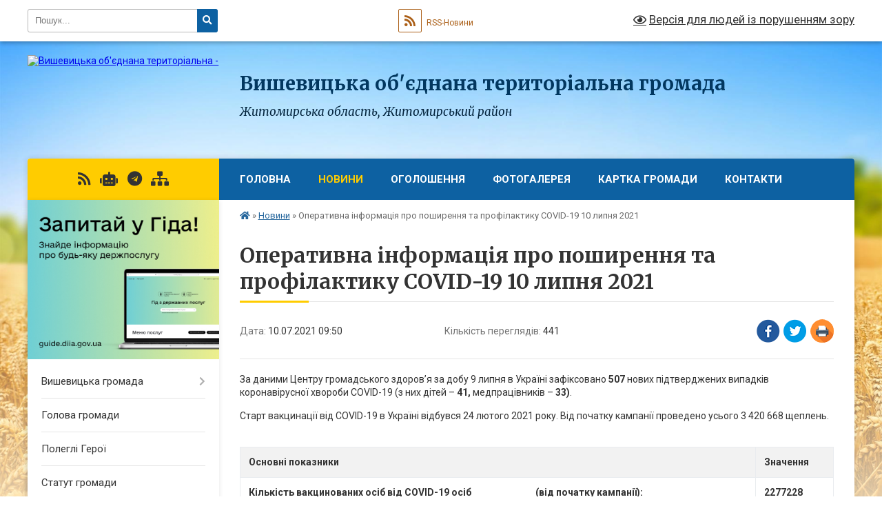

--- FILE ---
content_type: text/html; charset=UTF-8
request_url: https://vyshevycka-gromada.gov.ua/news/1625899882/
body_size: 15058
content:
<!DOCTYPE html>
<html lang="uk">
<head>
	<!--[if IE]><meta http-equiv="X-UA-Compatible" content="IE=edge"><![endif]-->
	<meta charset="utf-8">
	<meta name="viewport" content="width=device-width, initial-scale=1">
	<!--[if IE]><script>
		document.createElement('header');
		document.createElement('nav');
		document.createElement('main');
		document.createElement('section');
		document.createElement('article');
		document.createElement('aside');
		document.createElement('footer');
		document.createElement('figure');
		document.createElement('figcaption');
	</script><![endif]-->
	<title>Оперативна інформація про поширення та профілактику COVID-19 10 липня 2021 | Вишевицька громада</title>
	<meta name="description" content="За даними Центру громадського здоров&amp;rsquo;я за добу 9 липня в Україні зафіксовано 507 нових підтверджених випадків коронавірусної хвороби COVID-19 (з них дітей &amp;ndash; 41, медпрацівників &amp;ndash; 33).. . Старт вакцинації від COVID">
	<meta name="keywords" content="Оперативна, інформація, про, поширення, та, профілактику, COVID-19, 10, липня, 2021, |, Вишевицька, громада">

	
		<meta property="og:image" content="https://rada.info/upload/users_files/04343748/gerb/Radom_rayon_gerb_2.png">
	<meta property="og:image:width" content="138">
	<meta property="og:image:height" content="150">
			<meta property="og:title" content="Оперативна інформація про поширення та профілактику COVID-19 10 липня 2021">
			<meta property="og:description" content="За даними Центру громадського здоров&amp;rsquo;я за добу 9&amp;nbsp;липня в Україні&amp;nbsp;зафіксовано 507 нових підтверджених випадків коронавірусної хвороби COVID-19 (з них дітей &amp;ndash; 41, медпрацівників &amp;ndash; 33).">
			<meta property="og:type" content="article">
	<meta property="og:url" content="https://vyshevycka-gromada.gov.ua/news/1625899882/">
		
		<link rel="apple-touch-icon" sizes="57x57" href="https://gromada.org.ua/apple-icon-57x57.png">
	<link rel="apple-touch-icon" sizes="60x60" href="https://gromada.org.ua/apple-icon-60x60.png">
	<link rel="apple-touch-icon" sizes="72x72" href="https://gromada.org.ua/apple-icon-72x72.png">
	<link rel="apple-touch-icon" sizes="76x76" href="https://gromada.org.ua/apple-icon-76x76.png">
	<link rel="apple-touch-icon" sizes="114x114" href="https://gromada.org.ua/apple-icon-114x114.png">
	<link rel="apple-touch-icon" sizes="120x120" href="https://gromada.org.ua/apple-icon-120x120.png">
	<link rel="apple-touch-icon" sizes="144x144" href="https://gromada.org.ua/apple-icon-144x144.png">
	<link rel="apple-touch-icon" sizes="152x152" href="https://gromada.org.ua/apple-icon-152x152.png">
	<link rel="apple-touch-icon" sizes="180x180" href="https://gromada.org.ua/apple-icon-180x180.png">
	<link rel="icon" type="image/png" sizes="192x192"  href="https://gromada.org.ua/android-icon-192x192.png">
	<link rel="icon" type="image/png" sizes="32x32" href="https://gromada.org.ua/favicon-32x32.png">
	<link rel="icon" type="image/png" sizes="96x96" href="https://gromada.org.ua/favicon-96x96.png">
	<link rel="icon" type="image/png" sizes="16x16" href="https://gromada.org.ua/favicon-16x16.png">
	<link rel="manifest" href="https://gromada.org.ua/manifest.json">
	<meta name="msapplication-TileColor" content="#ffffff">
	<meta name="msapplication-TileImage" content="https://gromada.org.ua/ms-icon-144x144.png">
	<meta name="theme-color" content="#ffffff">
	
	
		<meta name="robots" content="">
	
	<link rel="preconnect" href="https://fonts.googleapis.com">
	<link rel="preconnect" href="https://fonts.gstatic.com" crossorigin>
	<link href="https://fonts.googleapis.com/css?family=Merriweather:400i,700|Roboto:400,400i,700,700i&amp;subset=cyrillic-ext" rel="stylesheet">

    <link rel="preload" href="https://cdnjs.cloudflare.com/ajax/libs/font-awesome/5.9.0/css/all.min.css" as="style">
	<link rel="stylesheet" href="https://cdnjs.cloudflare.com/ajax/libs/font-awesome/5.9.0/css/all.min.css" integrity="sha512-q3eWabyZPc1XTCmF+8/LuE1ozpg5xxn7iO89yfSOd5/oKvyqLngoNGsx8jq92Y8eXJ/IRxQbEC+FGSYxtk2oiw==" crossorigin="anonymous" referrerpolicy="no-referrer" />
	
    <link rel="preload" href="//gromada.org.ua/themes/nature/css/styles_vip.css?v=3.31" as="style">
	<link rel="stylesheet" href="//gromada.org.ua/themes/nature/css/styles_vip.css?v=3.31">
	<link rel="stylesheet" href="//gromada.org.ua/themes/nature/css/162/theme_vip.css?v=1768777571">
	
		<!--[if lt IE 9]>
	<script src="https://oss.maxcdn.com/html5shiv/3.7.2/html5shiv.min.js"></script>
	<script src="https://oss.maxcdn.com/respond/1.4.2/respond.min.js"></script>
	<![endif]-->
	<!--[if gte IE 9]>
	<style type="text/css">
		.gradient { filter: none; }
	</style>
	<![endif]-->

</head>
<body class="">

	<a href="#top_menu" class="skip-link link" aria-label="Перейти до головного меню (Alt+1)" accesskey="1">Перейти до головного меню (Alt+1)</a>
	<a href="#left_menu" class="skip-link link" aria-label="Перейти до бічного меню (Alt+2)" accesskey="2">Перейти до бічного меню (Alt+2)</a>
    <a href="#main_content" class="skip-link link" aria-label="Перейти до головного вмісту (Alt+3)" accesskey="3">Перейти до текстового вмісту (Alt+3)</a>



		<div id="all_screen">

						<section class="search_menu">
				<div class="wrap">
					<div class="row">
						<div class="grid-25 fl">
							<form action="https://vyshevycka-gromada.gov.ua/search/" class="search">
								<input type="text" name="q" value="" placeholder="Пошук..." aria-label="Введіть пошукову фразу" required>
								<button type="submit" name="search" value="y" aria-label="Натисніть для здійснення пошуку"><i class="fa fa-search"></i></button>
							</form>
							<a id="alt_version_eye" href="#" title="Версія для людей із порушенням зору" onclick="return set_special('f57f3955cfeec899402a082bfa8542d161fdb5a8');"><i class="far fa-eye"></i></a>
						</div>
						<div class="grid-75">
							<div class="row">
								<div class="grid-25" style="padding-top: 13px;">
									<div id="google_translate_element"></div>
								</div>
								<div class="grid-25" style="padding-top: 13px;">
									<a href="https://gromada.org.ua/rss/162/" class="rss" title="RSS-стрічка"><span><i class="fa fa-rss"></i></span> RSS-Новини</a>
								</div>
								<div class="grid-50 alt_version_block">

									<div class="alt_version">
										<a href="#" class="set_special_version" onclick="return set_special('f57f3955cfeec899402a082bfa8542d161fdb5a8');"><i class="far fa-eye"></i> Версія для людей із порушенням зору</a>
									</div>

								</div>
								<div class="clearfix"></div>
							</div>
						</div>
						<div class="clearfix"></div>
					</div>
				</div>
			</section>
			
			<header>
				<div class="wrap">
					<div class="row">

						<div class="grid-25 logo fl">
							<a href="https://vyshevycka-gromada.gov.ua/" id="logo">
								<img src="https://rada.info/upload/users_files/04343748/gerb/Radom_rayon_gerb_2.png" alt="Вишевицька об'єднана територіальна - ">
							</a>
						</div>
						<div class="grid-75 title fr">
							<div class="slogan_1">Вишевицька об'єднана територіальна громада</div>
							<div class="slogan_2">Житомирська область, Житомирський район</div>
						</div>
						<div class="clearfix"></div>

					</div>
				</div>
			</header>

			<div class="wrap">
				<section class="middle_block">

					<div class="row">
						<div class="grid-75 fr">
							<nav class="main_menu" id="top_menu">
								<ul>
																		<li class="">
										<a href="https://vyshevycka-gromada.gov.ua/main/">Головна</a>
																													</li>
																		<li class="active">
										<a href="https://vyshevycka-gromada.gov.ua/news/">Новини</a>
																													</li>
																		<li class="">
										<a href="https://vyshevycka-gromada.gov.ua/more_news/">Оголошення</a>
																													</li>
																		<li class="">
										<a href="https://vyshevycka-gromada.gov.ua/photo/">Фотогалерея</a>
																													</li>
																		<li class="">
										<a href="https://vyshevycka-gromada.gov.ua/structure/">Картка громади</a>
																													</li>
																		<li class="">
										<a href="https://vyshevycka-gromada.gov.ua/feedback/">Контакти</a>
																													</li>
																										</ul>

								<button class="menu-button" id="open-button" tabindex="-1"><i class="fas fa-bars"></i> Меню сайту</button>

							</nav>
							<div class="clearfix"></div>

														<section class="bread_crumbs">
								<div xmlns:v="http://rdf.data-vocabulary.org/#"><a href="https://vyshevycka-gromada.gov.ua/" title="Головна сторінка"><i class="fas fa-home"></i></a> &raquo; <a href="https://vyshevycka-gromada.gov.ua/news/" aria-current="page">Новини</a>  &raquo; <span>Оперативна інформація про поширення та профілактику COVID-19 10 липня 2021</span></div>
							</section>
							
							<main id="main_content">

																											<h1>Оперативна інформація про поширення та профілактику COVID-19 10 липня 2021</h1>


<div class="row">
	<div class="grid-30 one_news_date">
		Дата: <span>10.07.2021 09:50</span>
	</div>
	<div class="grid-30 one_news_count">
		Кількість переглядів: <span>441</span>
	</div>
		<div class="grid-30 one_news_socials">
		<button class="social_share" data-type="fb" aria-label="Поширити у Фейсбук"><img src="//gromada.org.ua/themes/nature/img/share/fb.png" alt="Іконака Фейсбук"></button>
		<button class="social_share" data-type="tw" aria-label="Поширити у Твітер"><img src="//gromada.org.ua/themes/nature/img/share/tw.png" alt="Іконка Твітер"></button>
		<button class="print_btn" onclick="window.print();" aria-label="Надрукувати"><img src="//gromada.org.ua/themes/nature/img/share/print.png" alt="Іконка принтеру"></button>
	</div>
		<div class="clearfix"></div>
</div>

<hr>

<p>За даними Центру громадського здоров&rsquo;я за добу 9&nbsp;липня в Україні&nbsp;зафіксовано <strong>507 </strong>нових підтверджених випадків коронавірусної хвороби COVID-19 (з них дітей &ndash; <strong>41,</strong> медпрацівників &ndash; <strong>33)</strong>.</p>

<p>Старт вакцинації від COVID-19 в Україні відбувся 24 лютого 2021 року.&nbsp;Від початку кампанії проведено усього 3 420 668 щеплень.&nbsp;</p>

<table border="1" cellpadding="0" cellspacing="0">
	<tbody>
		<tr>
			<td>
			<p><strong>Основні показники</strong></p>
			</td>
			<td>
			<p><strong>Значення</strong></p>
			</td>
		</tr>
		<tr>
			<td>
			<p><strong>Кількість вакцинованих осіб від COVID-19 осіб&nbsp;&nbsp;&nbsp;&nbsp;&nbsp;&nbsp;&nbsp;&nbsp;&nbsp;&nbsp;&nbsp;&nbsp;&nbsp;&nbsp;&nbsp;&nbsp;&nbsp;&nbsp;&nbsp;&nbsp;&nbsp;&nbsp;&nbsp;&nbsp;&nbsp;&nbsp;&nbsp;&nbsp;&nbsp;&nbsp; (від початку кампанії):</strong></p>
			</td>
			<td>
			<p><strong>2277228</strong></p>
			</td>
		</tr>
		<tr>
			<td>
			<p>отримали одну дозу, усього</p>
			</td>
			<td>
			<p>2277226</p>
			</td>
		</tr>
		<tr>
			<td>
			<p>отримали дві дози, усього</p>
			</td>
			<td>
			<p>1143442</p>
			</td>
		</tr>
		<tr>
			<td>
			<p>щеплено вакциною КОВІШЕЛД, усього</p>
			</td>
			<td>
			<p>487187</p>
			</td>
		</tr>
		<tr>
			<td>
			<p>щеплено вакциною КОРОНАВАК, усього</p>
			</td>
			<td>
			<p>720242</p>
			</td>
		</tr>
		<tr>
			<td>
			<p>щеплено вакциною КОМІРНАТІ, усього</p>
			</td>
			<td>
			<p>709295</p>
			</td>
		</tr>
		<tr>
			<td>
			<p>щеплено вакциною АСТРАЗЕНЕКА, усього</p>
			</td>
			<td>
			<p>360114</p>
			</td>
		</tr>
		<tr>
			<td>
			<p>щеплено вакциною ДЖЕНСЕН, усього</p>
			</td>
			<td>
			<p>390</p>
			</td>
		</tr>
		<tr>
			<td>
			<p><strong>Кількість вакцинованих від COVID-19 осіб (за добу):</strong></p>
			</td>
			<td>
			<p><strong>114660</strong></p>
			</td>
		</tr>
		<tr>
			<td>
			<p>отримали одну дозу, усього</p>
			</td>
			<td>
			<p>53820</p>
			</td>
		</tr>
		<tr>
			<td>
			<p>отримали дві дози, усього</p>
			</td>
			<td>
			<p>60840</p>
			</td>
		</tr>
		<tr>
			<td>
			<p>щеплено вакциною КОВІШЕЛД, усього</p>
			</td>
			<td>
			<p>0</p>
			</td>
		</tr>
		<tr>
			<td>
			<p>щеплено вакциною КОРОНАВАК, усього</p>
			</td>
			<td>
			<p>35838</p>
			</td>
		</tr>
		<tr>
			<td>
			<p>щеплено вакциною КОМІРНАТІ, усього</p>
			</td>
			<td>
			<p>66514</p>
			</td>
		</tr>
		<tr>
			<td>
			<p>щеплено вакциною АСТРАЗЕНЕКА, усього</p>
			</td>
			<td>
			<p>12308</p>
			</td>
		</tr>
		<tr>
			<td>
			<p>щеплено вакциною ДЖЕНСЕН, усього</p>
			</td>
			<td>
			<p>0</p>
			</td>
		</tr>
	</tbody>
</table>

<p>Щеплення проводилось 697 мобільними бригадами з імунізації, 1562 пунктами щеплення та 38 центрами вакцинації населення.</p>

<table align="left" border="0" cellpadding="0" cellspacing="0">
	<tbody>
		<tr>
			<td colspan="2">
			<p><strong>Також за останню добу: </strong></p>
			</td>
		</tr>
		<tr>
			<td>
			<ul>
				<li>госпіталізовано (особи) &ndash;</li>
			</ul>
			</td>
			<td>
			<p>364</p>
			</td>
		</tr>
		<tr>
			<td>
			<ul>
				<li>летальних випадків &ndash;</li>
			</ul>
			</td>
			<td>
			<p>20</p>
			</td>
		</tr>
		<tr>
			<td>
			<ul>
				<li>одужало (особи) &ndash;</li>
			</ul>
			</td>
			<td>
			<p>809</p>
			</td>
		</tr>
		<tr>
			<td>
			<p><strong>Здійснено тестувань за добу &ndash; </strong></p>

			<p>&nbsp;&nbsp; в т. ч.:</p>
			</td>
			<td>
			<p>40 197</p>
			</td>
		</tr>
		<tr>
			<td>
			<ul>
				<li>методом ПЛР &mdash;</li>
			</ul>
			</td>
			<td>
			<p>18 520</p>
			</td>
		</tr>
		<tr>
			<td>
			<ul>
				<li>методом ІФА &mdash;</li>
			</ul>
			</td>
			<td>
			<p>8 452</p>
			</td>
		</tr>
		<tr>
			<td>
			<ul>
				<li>досліджень експрес-тестами на антиген до SARS-CoV-2</li>
			</ul>
			</td>
			<td>
			<p>13 225</p>
			</td>
		</tr>
		<tr>
			<td>
			<p><strong>За весь час пандемії в країні:</strong></p>
			</td>
			<td>
			<p>&nbsp;</p>
			</td>
		</tr>
		<tr>
			<td>
			<ul>
				<li>захворіло (особи) &ndash;</li>
			</ul>
			</td>
			<td>
			<p>2 240 753</p>
			</td>
		</tr>
		<tr>
			<td>
			<ul>
				<li>одужало (особи) &ndash;</li>
			</ul>
			</td>
			<td>
			<p>2 176 919</p>
			</td>
		</tr>
		<tr>
			<td>
			<ul>
				<li>летальних випадків &ndash;</li>
			</ul>
			</td>
			<td>
			<p>52 592</p>
			</td>
		</tr>
		<tr>
			<td>
			<ul>
				<li>проведено ПЛР-тестувань &ndash;</li>
			</ul>

			<p style="text-align: center;"><strong>Розподіл випадків COVID-19 по регіонах України</strong>&nbsp;</p>
			</td>
			<td>
			<p>11 020 262</p>
			</td>
		</tr>
	</tbody>
</table>

<p>&nbsp;</p>

<p>&nbsp;</p>

<p>&nbsp;</p>

<table align="center" border="1" cellpadding="0" cellspacing="0">
	<tbody>
		<tr>
			<td rowspan="2">
			<p>Регіон</p>
			</td>
			<td colspan="2">
			<p>Підтверджені</p>
			</td>
			<td colspan="2">
			<p>Зареєстровано померлих</p>
			</td>
			<td colspan="2">
			<p>Одужали</p>
			</td>
		</tr>
		<tr>
			<td>
			<p><strong>всього</strong></p>
			</td>
			<td>
			<p><strong>за добу</strong></p>
			</td>
			<td>
			<p><strong>всього</strong></p>
			</td>
			<td>
			<p><strong>за добу</strong></p>
			</td>
			<td>
			<p><strong>всього</strong></p>
			</td>
			<td>
			<p><strong>за добу</strong></p>
			</td>
		</tr>
		<tr>
			<td>
			<p><strong>Україна</strong></p>
			</td>
			<td>
			<p>2240753</p>
			</td>
			<td>
			<p>507</p>
			</td>
			<td>
			<p>52592</p>
			</td>
			<td>
			<p>20</p>
			</td>
			<td>
			<p>2176919</p>
			</td>
			<td>
			<p>809</p>
			</td>
		</tr>
		<tr>
			<td>
			<p>м. Київ</p>
			</td>
			<td>
			<p>215573</p>
			</td>
			<td>
			<p>150</p>
			</td>
			<td>
			<p>5203</p>
			</td>
			<td>
			<p>1</p>
			</td>
			<td>
			<p>206531</p>
			</td>
			<td>
			<p>163</p>
			</td>
		</tr>
		<tr>
			<td>
			<p>Вінницька</p>
			</td>
			<td>
			<p>71204</p>
			</td>
			<td>
			<p>13</p>
			</td>
			<td>
			<p>1694</p>
			</td>
			<td>
			<p>1</p>
			</td>
			<td>
			<p>69321</p>
			</td>
			<td>
			<p>8</p>
			</td>
		</tr>
		<tr>
			<td>
			<p>Волинська</p>
			</td>
			<td>
			<p>62222</p>
			</td>
			<td>
			<p>3</p>
			</td>
			<td>
			<p>1201</p>
			</td>
			<td>
			<p>0</p>
			</td>
			<td>
			<p>60888</p>
			</td>
			<td>
			<p>7</p>
			</td>
		</tr>
		<tr>
			<td>
			<p>Дніпропетровська</p>
			</td>
			<td>
			<p>135836</p>
			</td>
			<td>
			<p>22</p>
			</td>
			<td>
			<p>4459</p>
			</td>
			<td>
			<p>2</p>
			</td>
			<td>
			<p>130735</p>
			</td>
			<td>
			<p>115</p>
			</td>
		</tr>
		<tr>
			<td>
			<p>Донецька</p>
			</td>
			<td>
			<p>90879</p>
			</td>
			<td>
			<p>29</p>
			</td>
			<td>
			<p>2367</p>
			</td>
			<td>
			<p>1</p>
			</td>
			<td>
			<p>88138</p>
			</td>
			<td>
			<p>13</p>
			</td>
		</tr>
		<tr>
			<td>
			<p>Житомирська</p>
			</td>
			<td>
			<p>88553</p>
			</td>
			<td>
			<p>10</p>
			</td>
			<td>
			<p>1794</p>
			</td>
			<td>
			<p>1</p>
			</td>
			<td>
			<p>86477</p>
			</td>
			<td>
			<p>12</p>
			</td>
		</tr>
		<tr>
			<td>
			<p>Закарпатська</p>
			</td>
			<td>
			<p>62145</p>
			</td>
			<td>
			<p>2</p>
			</td>
			<td>
			<p>1605</p>
			</td>
			<td>
			<p>0</p>
			</td>
			<td>
			<p>60467</p>
			</td>
			<td>
			<p>6</p>
			</td>
		</tr>
		<tr>
			<td>
			<p>Запорізька</p>
			</td>
			<td>
			<p>104769</p>
			</td>
			<td>
			<p>4</p>
			</td>
			<td>
			<p>2447</p>
			</td>
			<td>
			<p>0</p>
			</td>
			<td>
			<p>102097</p>
			</td>
			<td>
			<p>22</p>
			</td>
		</tr>
		<tr>
			<td>
			<p>Івано-Франківська</p>
			</td>
			<td>
			<p>86724</p>
			</td>
			<td>
			<p>10</p>
			</td>
			<td>
			<p>2103</p>
			</td>
			<td>
			<p>0</p>
			</td>
			<td>
			<p>84533</p>
			</td>
			<td>
			<p>4</p>
			</td>
		</tr>
		<tr>
			<td>
			<p>Київська</p>
			</td>
			<td>
			<p>127753</p>
			</td>
			<td>
			<p>47</p>
			</td>
			<td>
			<p>2759</p>
			</td>
			<td>
			<p>0</p>
			</td>
			<td>
			<p>124272</p>
			</td>
			<td>
			<p>53</p>
			</td>
		</tr>
		<tr>
			<td>
			<p>Кіровоградська</p>
			</td>
			<td>
			<p>20662</p>
			</td>
			<td>
			<p>11</p>
			</td>
			<td>
			<p>848</p>
			</td>
			<td>
			<p>1</p>
			</td>
			<td>
			<p>19681</p>
			</td>
			<td>
			<p>5</p>
			</td>
		</tr>
		<tr>
			<td>
			<p>Луганська</p>
			</td>
			<td>
			<p>26727</p>
			</td>
			<td>
			<p>16</p>
			</td>
			<td>
			<p>954</p>
			</td>
			<td>
			<p>0</p>
			</td>
			<td>
			<p>25579</p>
			</td>
			<td>
			<p>18</p>
			</td>
		</tr>
		<tr>
			<td>
			<p>Львівська</p>
			</td>
			<td>
			<p>137698</p>
			</td>
			<td>
			<p>29</p>
			</td>
			<td>
			<p>3664</p>
			</td>
			<td>
			<p>0</p>
			</td>
			<td>
			<p>133389</p>
			</td>
			<td>
			<p>111</p>
			</td>
		</tr>
		<tr>
			<td>
			<p>Миколаївська</p>
			</td>
			<td>
			<p>70093</p>
			</td>
			<td>
			<p>13</p>
			</td>
			<td>
			<p>1852</p>
			</td>
			<td>
			<p>0</p>
			</td>
			<td>
			<p>68039</p>
			</td>
			<td>
			<p>26</p>
			</td>
		</tr>
		<tr>
			<td>
			<p>Одеська</p>
			</td>
			<td>
			<p>140978</p>
			</td>
			<td>
			<p>29</p>
			</td>
			<td>
			<p>2995</p>
			</td>
			<td>
			<p>5</p>
			</td>
			<td>
			<p>137329</p>
			</td>
			<td>
			<p>39</p>
			</td>
		</tr>
		<tr>
			<td>
			<p>Полтавська</p>
			</td>
			<td>
			<p>77999</p>
			</td>
			<td>
			<p>8</p>
			</td>
			<td>
			<p>1866</p>
			</td>
			<td>
			<p>2</p>
			</td>
			<td>
			<p>75851</p>
			</td>
			<td>
			<p>20</p>
			</td>
		</tr>
		<tr>
			<td>
			<p>Рівненська</p>
			</td>
			<td>
			<p>79564</p>
			</td>
			<td>
			<p>11</p>
			</td>
			<td>
			<p>1206</p>
			</td>
			<td>
			<p>1</p>
			</td>
			<td>
			<p>78261</p>
			</td>
			<td>
			<p>29</p>
			</td>
		</tr>
		<tr>
			<td>
			<p>Сумська</p>
			</td>
			<td>
			<p>78058</p>
			</td>
			<td>
			<p>9</p>
			</td>
			<td>
			<p>1326</p>
			</td>
			<td>
			<p>0</p>
			</td>
			<td>
			<p>76408</p>
			</td>
			<td>
			<p>28</p>
			</td>
		</tr>
		<tr>
			<td>
			<p>Тернопільська</p>
			</td>
			<td>
			<p>70086</p>
			</td>
			<td>
			<p>3</p>
			</td>
			<td>
			<p>1203</p>
			</td>
			<td>
			<p>0</p>
			</td>
			<td>
			<p>68803</p>
			</td>
			<td>
			<p>25</p>
			</td>
		</tr>
		<tr>
			<td>
			<p>Харківська</p>
			</td>
			<td>
			<p>148777</p>
			</td>
			<td>
			<p>40</p>
			</td>
			<td>
			<p>3558</p>
			</td>
			<td>
			<p>4</p>
			</td>
			<td>
			<p>144518</p>
			</td>
			<td>
			<p>20</p>
			</td>
		</tr>
		<tr>
			<td>
			<p>Херсонська</p>
			</td>
			<td>
			<p>35922</p>
			</td>
			<td>
			<p>13</p>
			</td>
			<td>
			<p>1147</p>
			</td>
			<td>
			<p>0</p>
			</td>
			<td>
			<p>34467</p>
			</td>
			<td>
			<p>12</p>
			</td>
		</tr>
		<tr>
			<td>
			<p>Хмельницька</p>
			</td>
			<td>
			<p>89016</p>
			</td>
			<td>
			<p>7</p>
			</td>
			<td>
			<p>1881</p>
			</td>
			<td>
			<p>1</p>
			</td>
			<td>
			<p>86907</p>
			</td>
			<td>
			<p>44</p>
			</td>
		</tr>
		<tr>
			<td>
			<p>Черкаська</p>
			</td>
			<td>
			<p>81913</p>
			</td>
			<td>
			<p>11</p>
			</td>
			<td>
			<p>1316</p>
			</td>
			<td>
			<p>0</p>
			</td>
			<td>
			<p>80269</p>
			</td>
			<td>
			<p>8</p>
			</td>
		</tr>
		<tr>
			<td>
			<p>Чернівецька</p>
			</td>
			<td>
			<p>79996</p>
			</td>
			<td>
			<p>7</p>
			</td>
			<td>
			<p>1794</p>
			</td>
			<td>
			<p>0</p>
			</td>
			<td>
			<p>78047</p>
			</td>
			<td>
			<p>21</p>
			</td>
		</tr>
		<tr>
			<td>
			<p>Чернігівська</p>
			</td>
			<td>
			<p>57606</p>
			</td>
			<td>
			<p>10</p>
			</td>
			<td>
			<p>1350</p>
			</td>
			<td>
			<p>0</p>
			</td>
			<td>
			<p>55912</p>
			</td>
			<td>
			<p>0</p>
			</td>
		</tr>
	</tbody>
</table>

<p>Дані з тимчасово окупованих територій АР Крим, Донецької, Луганської областей та міста Севастополя відсутні.</p>

<p>МОЗ нагадує: дотримання трьох простих правил протиепідемічної безпеки &mdash; дотримання дистанції, носіння маски та користування санітайзерами &mdash; рятує життя. Бережіть себе та рідних.&nbsp;<strong>При перших симптомах респіраторних захворювань обов&rsquo;язково зателефонуйте своєму сімейному лікарю&nbsp;або до контакт-центру МОЗ&nbsp; за номером&nbsp;</strong><a href="tel:0%20800%2060%2020%2019">0 800 60 20 19</a>.</p>

<p>За матеріалами:&nbsp;<a href="https://moz.gov.ua/article/news/operativna-informacija-pro-poshirennja-koronavirusnoi-infekcii-2019-cov19">https://moz.gov.ua/article/news/operativna-informacija-pro-poshirennja-koronavirusnoi-infekcii-2019-cov19</a></p>
<div class="clearfix"></div>

<hr>



<p><a href="https://vyshevycka-gromada.gov.ua/news/" class="btn btn-grey">&laquo; повернутися</a></p>																	
							</main>
						</div>
						<div class="grid-25 fl">

							<div class="project_name">
								<a href="https://gromada.org.ua/rss/162/" rel="nofollow" target="_blank" title="RSS-стрічка новин сайту"><i class="fas fa-rss"></i></a>
																<a href="https://vyshevycka-gromada.gov.ua/feedback/#chat_bot" title="Наша громада в смартфоні"><i class="fas fa-robot"></i></a>
																																																<a href="https://t.me/Vyshevychi_hromada" rel="nofollow" target="_blank" title="Група в Телеграм"><i class="fab fa-telegram"></i></a>								<a href="https://vyshevycka-gromada.gov.ua/sitemap/" title="Мапа сайту"><i class="fas fa-sitemap"></i></a>
							</div>
							<aside class="left_sidebar">
				
																<div class="diia_guide">
									<a href="https://guide.diia.gov.ua/" rel="nofollow" target="_blank"><img src="https://gromada.org.ua/upload/diia_guide.jpg" alt="Гід державних послуг"></a>
								</div>
								
																<nav class="sidebar_menu" id="left_menu">
									<ul>
																				<li class=" has-sub">
											<a href="https://vyshevycka-gromada.gov.ua/istorichna-dovidka-12-14-43-29-06-2016/">Вишевицька громада</a>
																						<button onclick="return show_next_level(this);" aria-label="Показати підменю"></button>
																																	<i class="fa fa-chevron-right"></i>
											<ul>
																								<li class="">
													<a href="https://vyshevycka-gromada.gov.ua/pasport-gromadi-15-12-38-01-03-2018/">Паспорт громади</a>
																																						</li>
																								<li class="">
													<a href="https://vyshevycka-gromada.gov.ua/istorichna-dovidka-09-56-45-02-08-2017/">Історична довідка</a>
																																						</li>
																																			</ul>
																					</li>
																				<li class="">
											<a href="https://vyshevycka-gromada.gov.ua/golova-gromadi-11-23-16-29-06-2016/">Голова громади</a>
																																</li>
																				<li class="">
											<a href="https://vyshevycka-gromada.gov.ua/polegli-geroi-14-02-27-16-01-2025/">Полеглі Герої</a>
																																</li>
																				<li class="">
											<a href="https://vyshevycka-gromada.gov.ua/statut-gromadi-10-08-06-02-08-2017/">Статут громади</a>
																																</li>
																				<li class="">
											<a href="https://vyshevycka-gromada.gov.ua/rozporyadzhennya-viii-sklikannya-20-53-30-10-12-2020/">Розпорядження VIII скликання</a>
																																</li>
																				<li class="">
											<a href="https://vyshevycka-gromada.gov.ua/spisok-deputativ-11-27-22-29-06-2016/">Депутатський корпус</a>
																																</li>
																				<li class=" has-sub">
											<a href="https://vyshevycka-gromada.gov.ua/postijni-deputatski-komisii-15-22-24-25-12-2020/">Постійні депутатські комісії</a>
																						<button onclick="return show_next_level(this);" aria-label="Показати підменю"></button>
																																	<i class="fa fa-chevron-right"></i>
											<ul>
																								<li class=" has-sub">
													<a href="https://vyshevycka-gromada.gov.ua/postijna-komisiya-z-pitan-prav-ljudini-zakonnosti-deputatskoi-diyalnosti-etiki-reglamentu-ta--gumanitarnih-pitan-15-25-21-25-12-2020/">Постійна комісія з питань прав людини, законності, депутатської діяльності, етики , регламенту  та   гуманітарних питань.</a>
																										<button onclick="return show_next_level(this);" aria-label="Показати підменю"></button>
																																							<i class="fa fa-chevron-right"></i>
													<ul>
																												<li><a href="https://vyshevycka-gromada.gov.ua/protoli-zasidan-15-37-27-25-12-2020/">Протоли засідань</a></li>
																																									</ul>
																									</li>
																								<li class=" has-sub">
													<a href="https://vyshevycka-gromada.gov.ua/postijna-komisiya-z-pitan-finansiv-bjudzhetu-planuvannya-socialnoekonomichnogo-rozvitku-investicij-ta-mizhnarodnogo-spivrobitnictva-15-25-58-25-12-202/">Постійна комісія з питань фінансів, бюджету, планування соціально-економічного розвитку, інвестицій та міжнародного співробітництва</a>
																										<button onclick="return show_next_level(this);" aria-label="Показати підменю"></button>
																																							<i class="fa fa-chevron-right"></i>
													<ul>
																												<li><a href="https://vyshevycka-gromada.gov.ua/protokoli-zasidannya-15-38-14-25-12-2020/">Протоколи засіданнь</a></li>
																																									</ul>
																									</li>
																								<li class=" has-sub">
													<a href="https://vyshevycka-gromada.gov.ua/postijna-komisiya-z-pitan-zemelnih-vidnosin-prirodokoristuvannya-planuvannya-teritorii-budivnictva-arhitekturi-ohoroni-pam’yatok-istorichn-15-26-25-25/">Постійна комісія з питань земельних відносин, природокористування, планування території, будівництва, архітектури, охорони пам’яток, історичного середовища, благоустрою, комунальної власності, житлово-комунального господарства, енергозбереження та тр</a>
																										<button onclick="return show_next_level(this);" aria-label="Показати підменю"></button>
																																							<i class="fa fa-chevron-right"></i>
													<ul>
																												<li><a href="https://vyshevycka-gromada.gov.ua/protokoli-zasidann-15-39-36-25-12-2020/">Протоколи засіданнь</a></li>
																																									</ul>
																									</li>
																																			</ul>
																					</li>
																				<li class="">
											<a href="https://vyshevycka-gromada.gov.ua/strukturni-pidrozdili-12-59-50-09-10-2023/">Структурні підрозділи</a>
																																</li>
																				<li class="">
											<a href="https://vyshevycka-gromada.gov.ua/sklad-vikonavchogo-komitetu-14-05-06-14-03-2023/">Склад виконавчого комітету</a>
																																</li>
																				<li class="">
											<a href="https://vyshevycka-gromada.gov.ua/grafik-zasidan-vikonkomu-14-10-42-14-03-2023/">Графік засідань виконкому</a>
																																</li>
																				<li class="">
											<a href="https://vyshevycka-gromada.gov.ua/protokoli-zasidannya-vikonavchogo-komitetu-13-56-31-14-03-2023/">Протоколи засідання виконавчого комітету</a>
																																</li>
																				<li class="">
											<a href="https://vyshevycka-gromada.gov.ua/proekti-rishen-vikonavchogo-komitetu-14-02-36-14-03-2023/">Проєкти рішень виконавчого комітету</a>
																																</li>
																				<li class="">
											<a href="https://vyshevycka-gromada.gov.ua/rishennya-vikonavchogo-komitetu-11-58-55-15-03-2023/">Рішення виконавчого комітету</a>
																																</li>
																				<li class="">
											<a href="https://vyshevycka-gromada.gov.ua/video-sesii-vikonavchogo-komitetu-bjudzhetnoi-ta-zemelnoi-komisij-14-08-21-23-10-2024/">Відео сесії, виконавчого комітету, бюджетної та земельної комісій</a>
																																</li>
																				<li class="">
											<a href="https://vyshevycka-gromada.gov.ua/proekti-rishen-14-35-32-09-03-2023/">Проєкти рішень сесій</a>
																																</li>
																				<li class="">
											<a href="https://vyshevycka-gromada.gov.ua/sesii-07-49-43-24-09-2021/">Рішення сесій</a>
																																</li>
																				<li class=" has-sub">
											<a href="https://vyshevycka-gromada.gov.ua/docs/">Офіційні  документи</a>
																						<button onclick="return show_next_level(this);" aria-label="Показати підменю"></button>
																																	<i class="fa fa-chevron-right"></i>
											<ul>
																								<li class="">
													<a href="https://vyshevycka-gromada.gov.ua/posadovi-instrukcii-16-55-06-14-06-2021/">Посадові інструкції</a>
																																						</li>
																								<li class=" has-sub">
													<a href="https://vyshevycka-gromada.gov.ua/pogodzhennya-11-02-31-08-12-2017/">Погодження</a>
																										<button onclick="return show_next_level(this);" aria-label="Показати підменю"></button>
																																							<i class="fa fa-chevron-right"></i>
													<ul>
																												<li><a href="https://vyshevycka-gromada.gov.ua/subvenciya-z-derzhavnogo-bjudzhetu-miscevim-bjudzhetam-na-formuvannya-infrastrukturi-obednanih-teritorialnih-gromad-vityag-z-protokolu-№10-vid-1309201/">Субвенція з державного бюджету місцевим бюджетам на формування інфраструктури обєднаних територіальних громад. Витяг з протоколу №10 від 13.09.2017 р.</a></li>
																												<li><a href="https://vyshevycka-gromada.gov.ua/nadannya-subvencii-z-derzhavnogo-bjudzhetu-miscevim-bjudzhetam-na-formuvannya-infrastrukturi-obednanih-teritorialnih-gromad-vityag-z-protokolu-№11-vid/">Надання субвенції з державного бюджету місцевим бюджетам на формування інфраструктури об'єднаних територіальних громад. Витяг з протоколу №11 від 20.09.2017 р.</a></li>
																																									</ul>
																									</li>
																								<li class="">
													<a href="https://vyshevycka-gromada.gov.ua/reestr-kolektivni-dogovoriv-12-17-46-15-07-2024/">Реєстр колективних договорів</a>
																																						</li>
																																			</ul>
																					</li>
																				<li class="">
											<a href="https://vyshevycka-gromada.gov.ua/bjudzhet-gromadi-22-12-10-26-04-2021/">Бюджет громади</a>
																																</li>
																				<li class=" has-sub">
											<a href="https://vyshevycka-gromada.gov.ua/socialnoekonomichnij-rozvitok-mista-18-28-43-31-01-2018/">Соціально-економічний розвиток громади</a>
																						<button onclick="return show_next_level(this);" aria-label="Показати підменю"></button>
																																	<i class="fa fa-chevron-right"></i>
											<ul>
																								<li class="">
													<a href="https://vyshevycka-gromada.gov.ua/programa-socialno-ekonomichnogo-rozvitku-vishevickoi-silskoi-radi-na-2019-rik-1562784035/">ПРОГРАМА  СОЦІАЛЬНО -ЕКОНОМІЧНОГО  РОЗВИТКУ  Вишевицької сільської  ради  НА 2019 РІК</a>
																																						</li>
																								<li class="">
													<a href="https://vyshevycka-gromada.gov.ua/programa-socialnogo-i-ekonomichnogo-rozvitku-vishevickoi-silskoi-radi-na-2018-rik-1530752700/">Програма соціального і економічного розвитку  Вишевицької сільської  ради  на 2018 рік</a>
																																						</li>
																								<li class="">
													<a href="https://vyshevycka-gromada.gov.ua/tretya-sesiya-pershe-plenarne-zasidannya-12-03-26-23-09-2021/">Третя сесія Перше пленарне засідання</a>
																																						</li>
																								<li class="">
													<a href="https://vyshevycka-gromada.gov.ua/programa-socialnogo-i-ekonomichnogo-rozvitku-vishevickoi-silskoi-radi-na-2017-rik-02-31-40-16-02-2018/">Програма соціального і економічного розвитку Вишевицької сільської ради на 2017 рік</a>
																																						</li>
																								<li class="">
													<a href="https://vyshevycka-gromada.gov.ua/programa-socialnoekonomichnogo-rozvitku-vishevickoi-gromadi-na-20222023-rik-12-39-21-12-06-2023/">Програма соціально-економічного розвитку Вишевицької громади на 2022-2023 рік</a>
																																						</li>
																																			</ul>
																					</li>
																				<li class=" has-sub">
											<a href="https://vyshevycka-gromada.gov.ua/osvita-02-44-37-08-07-2017/">Освіта</a>
																						<button onclick="return show_next_level(this);" aria-label="Показати підменю"></button>
																																	<i class="fa fa-chevron-right"></i>
											<ul>
																								<li class="">
													<a href="https://vyshevycka-gromada.gov.ua/metodichnij-mist-02-46-33-08-07-2017/">Методичний міст</a>
																																						</li>
																								<li class="">
													<a href="https://vyshevycka-gromada.gov.ua/vishevicka-zagalnoosvitnya-shkola-iiii-stupeniv-15-25-02-01-03-2018/">КУ Вишевицької сільської ради "Вишевицький ліцей"</a>
																																						</li>
																								<li class="">
													<a href="https://vyshevycka-gromada.gov.ua/irshanska-zagalnoosvitnya-shkola-iiii-15-48-10-01-03-2018/">Іршанський ліцей</a>
																																						</li>
																								<li class="">
													<a href="https://vyshevycka-gromada.gov.ua/navchalnovihovnij-kompleks-15-24-15-01-03-2018/">Навчально-виховний комплекс</a>
																																						</li>
																								<li class="">
													<a href="https://vyshevycka-gromada.gov.ua/dityachij-sadok-15-23-08-01-03-2018/">Дитячий садок</a>
																																						</li>
																																			</ul>
																					</li>
																				<li class="">
											<a href="https://vyshevycka-gromada.gov.ua/bezbarernist-14-54-57-01-11-2024/">Безбар'єрність</a>
																																</li>
																				<li class="">
											<a href="https://vyshevycka-gromada.gov.ua/sluzhba-u-spravah-ditej-20-04-45-19-03-2021/">Служба у справах дітей</a>
																																</li>
																				<li class=" has-sub">
											<a href="https://vyshevycka-gromada.gov.ua/statut-11-25-12-29-06-2016/">Публічна інформація</a>
																						<button onclick="return show_next_level(this);" aria-label="Показати підменю"></button>
																																	<i class="fa fa-chevron-right"></i>
											<ul>
																								<li class="">
													<a href="https://vyshevycka-gromada.gov.ua/konkurs-na-zajnyattya-vakantnoi-posadi-direktora-kz-irshanska-zagalnoosvitnya-shkola-iiii-stupeniv-vishevickoi-silskoi-radi-radomishlskogo-r-14-34-51-/">Конкурс на зайняття вакантної посади директора  КЗ «Іршанська загальноосвітня школа І-ІІІ ступенів Вишевицької сільської ради  Радомишльського району Житомирської області»</a>
																																						</li>
																								<li class=" has-sub">
													<a href="https://vyshevycka-gromada.gov.ua/konkurs-na-posadu-kerivnika-komunalnogo-zakladu-zagalnoi-serednoi-osviti-vishevickoi-silskoi-radi-1541057295/">Конкурс на посаду керівника  комунального закладу загальної середньої освіти  Вишевицької сільської ради</a>
																										<button onclick="return show_next_level(this);" aria-label="Показати підменю"></button>
																																							<i class="fa fa-chevron-right"></i>
													<ul>
																												<li><a href="https://vyshevycka-gromada.gov.ua/video-drugogo-etapu-konkursu-na-posadu-kerivnika-komunalnogo-zakladu-zagalnoi-serednoi-osviti-vishevickoi-silskoi-radi-1541703850/">ВІДЕО ДРУГОГО ЕТАПУ КОНКУРСУ НА ПОСАДУ КЕРІВНИКА КОМУНАЛЬНОГО ЗАКЛАДУ ЗАГАЛЬНОЇ СЕРЕДНЬОЇ ОСВІТИ ВИШЕВИЦЬКОЇ СІЛЬСЬКОЇ РАДИ</a></li>
																												<li><a href="https://vyshevycka-gromada.gov.ua/video-1541469975/">ВІДЕО ПЕРШОГО ЕТАПУ КОНКУРСУ НА ПОСАДУ КЕРІВНИКА КОМУНАЛЬНОГО ЗАКЛАДУ ЗАГАЛЬНОЇ СЕРЕДНЬОЇ ОСВІТИ ВИШЕВИЦЬКОЇ  СІЛЬСЬКОЇ РАДИ</a></li>
																												<li><a href="https://vyshevycka-gromada.gov.ua/testi-ta-situacijne-zavdannya-uchasnikiv-pershogo-etapu-konkursu-na-posadu-kerivnika-komunalnogo-zakladu-osviti-vishevickoii-silskoi-radi-1541570413/">ТЕСТИ ТА СИТУАЦІЙНЕ ЗАВДАННЯ УЧАСНИКІВ ПЕРШОГО ЕТАПУ КОНКУРСУ НА ПОСАДУ КЕРІВНИКА КОМУНАЛЬНОГО ЗАКЛАДУ ОСВІТИ ВИШЕВИЦЬКОЇЇ СІЛЬСЬКОЇ РАДИ</a></li>
																												<li><a href="https://vyshevycka-gromada.gov.ua/zvit-silskogogo-golovi-stanom-na-2018-1548151541/">Звіт сільськогого голови станом на 2018</a></li>
																																									</ul>
																									</li>
																								<li class="">
													<a href="https://vyshevycka-gromada.gov.ua/rozklad-ruhu-primiskih-elektropoizdiv-po-stancii-irsha-10-39-21-14-12-2023/">Розклад руху приміських електропоїздів по станції Ірша</a>
																																						</li>
																																			</ul>
																					</li>
																				<li class="">
											<a href="https://vyshevycka-gromada.gov.ua/uchasniki-ato-17-15-56-08-07-2017/">Учасники АТО</a>
																																</li>
																				<li class=" has-sub">
											<a href="https://vyshevycka-gromada.gov.ua/rubrika-ya-maju-pravo-1563215289/">Рубрика "Я МАЮ ПРАВО"</a>
																						<button onclick="return show_next_level(this);" aria-label="Показати підменю"></button>
																																	<i class="fa fa-chevron-right"></i>
											<ul>
																								<li class="">
													<a href="https://vyshevycka-gromada.gov.ua/grafik-roboti-gromadskoi-prijmalni-z-nadannya-bezoplatnoi-pervinnoi-pravovoi-dopomogi-pri-golovnomu-teritorialnomu-upravlinni-justicii-u-zhitomirskij-/">ГРАФІК роботи громадської приймальні з надання безоплатної первинної правової допомоги при Головному територіальному управлінні юстиції у Житомирській області з  30 липня по 14 листопада 2019 року</a>
																																						</li>
																								<li class=" has-sub">
													<a href="https://vyshevycka-gromada.gov.ua/konsultue-ministr-justicii-pavlo-petrenko-1563216074/">МІНІСТЕРСТВО ЮСТИЦІЇ КОНСУЛЬТУЄ</a>
																										<button onclick="return show_next_level(this);" aria-label="Показати підменю"></button>
																																							<i class="fa fa-chevron-right"></i>
													<ul>
																												<li><a href="https://vyshevycka-gromada.gov.ua/uvaga-02-44-43-16-02-2018/">Увага!</a></li>
																																									</ul>
																									</li>
																																			</ul>
																					</li>
																				<li class="">
											<a href="https://vyshevycka-gromada.gov.ua/more_news2/">Події</a>
																																</li>
																				<li class="">
											<a href="https://vyshevycka-gromada.gov.ua/garyacha-liniya-10-29-57-21-07-2022/">Гаряча лінія</a>
																																</li>
																				<li class="">
											<a href="https://vyshevycka-gromada.gov.ua/vakansii-14-18-37-12-12-2023/">Вакансії</a>
																																</li>
																				<li class=" has-sub">
											<a href="https://vyshevycka-gromada.gov.ua/viddil-cnap-10-34-55-25-04-2024/">Відділ "ЦНАП"</a>
																						<button onclick="return show_next_level(this);" aria-label="Показати підменю"></button>
																																	<i class="fa fa-chevron-right"></i>
											<ul>
																								<li class="">
													<a href="https://vyshevycka-gromada.gov.ua/perelik-administrativnih-poslug-11-55-25-07-06-2024/">Перелік адміністративних послуг</a>
																																						</li>
																								<li class="">
													<a href="https://vyshevycka-gromada.gov.ua/informacijni-kartki-12-14-53-07-06-2024/">Інформаційні картки</a>
																																						</li>
																								<li class="">
													<a href="https://vyshevycka-gromada.gov.ua/reglament-12-15-29-07-06-2024/">Регламент</a>
																																						</li>
																								<li class="">
													<a href="https://vyshevycka-gromada.gov.ua/grafik-roboti-10-36-38-25-04-2024/">Графік роботи</a>
																																						</li>
																																			</ul>
																					</li>
																				<li class="">
											<a href="https://vyshevycka-gromada.gov.ua/pitannya-gendernoi-rivnosti-protidii-domashnomu-nasilstvu-ta-torgivli-ljudmi-10-35-43-07-08-2025/">Питання гендерної рівності</a>
																																</li>
																				<li class="">
											<a href="https://vyshevycka-gromada.gov.ua/poperedzhennya-nasilstva-u-gromadi-11-43-58-18-12-2023/">Попередження насильства у громаді</a>
																																</li>
																													</ul>
								</nav>

																	<div class="petition_block">

	<div class="petition_title">Публічні закупівлі</div>

		<p><a href="https://vyshevycka-gromada.gov.ua/prozorro/" title="Публічні закупівлі в Прозорро"><img src="//gromada.org.ua/themes/nature/img/prozorro_logo.png?v=2025" alt="Логотип Prozorro"></a></p>
	
		<p><a href="https://vyshevycka-gromada.gov.ua/openbudget/" title="Відкритий бюджет громади"><img src="//gromada.org.ua/themes/nature/img/openbudget_logo.png?v=2025" alt="OpenBudget"></a></p>
	
	
</div>																
																	<div class="petition_block">
	
	<div class="petition_title">Особистий кабінет користувача</div>

		<div class="alert alert-warning">
		Ви не авторизовані. Для того, щоб мати змогу створювати або підтримувати петиції<br>
		<a href="#auth_petition" class="open-popup add_petition btn btn-yellow btn-small btn-block" style="margin-top: 10px;"><i class="fa fa-user"></i> авторизуйтесь</a>
	</div>
		
			<div class="petition_title">Система петицій</div>
		
					<div class="none_petition">Немає петицій, за які можна голосувати</div>
						
		
	
</div>
								
																<div class="queue_block">
									<div class="sidebar_title">Черга в садочок</div>
									<div class="records_block">
										<p><a href="https://vyshevycka-gromada.gov.ua/queue/" class="btn btn-large btn-block btn-yellow"><i class="fas fa-child"></i> Подати документи</a></p>
										<p><a href="https://vyshevycka-gromada.gov.ua/queue_search/" class="btn btn-small btn-grey"><i class="fas fa-search"></i> Перевірити стан заявки</a></p>
									</div>
								</div>
								
																	<div class="appeals_block">

	
				<div class="appeals_title">Посадові особи</div>

				<div class="one_sidebar_person">
			<div class="row">
				<div class="grid-30">
					<div class="img"><a href="https://vyshevycka-gromada.gov.ua/persons/331/"><img src="https://rada.info/upload/users_files/04343748/deputats/1679575985198.jpg" alt="Гаврутенко Сергій Васильович - Голова Вишевицької ОТГ"></a></div>
				</div>
				<div class="grid-70">
					<div class="title">
						<strong>Гаврутенко Сергій Васильович</strong><br>
						<small>Голова Вишевицької ОТГ</small>
					</div>
					<a href="#add_appeal" data-id="331" class="open-popup add_appeal"><i class="fab fa-telegram-plane"></i> Написати звернення</a>
				</div>
				<div class="clearfix"></div>
			</div>
					</div>
				<div class="one_sidebar_person">
			<div class="row">
				<div class="grid-30">
					<div class="img"><a href="https://vyshevycka-gromada.gov.ua/persons/803/"><img src="https://rada.info/upload/users_files/04343748/deputats/DSC_0599.jpg" alt="Синельник Світлана Вікторівна - Секретар сільської ради"></a></div>
				</div>
				<div class="grid-70">
					<div class="title">
						<strong>Синельник Світлана Вікторівна</strong><br>
						<small>Секретар сільської ради</small>
					</div>
					<a href="#add_appeal" data-id="803" class="open-popup add_appeal"><i class="fab fa-telegram-plane"></i> Написати звернення</a>
				</div>
				<div class="clearfix"></div>
			</div>
					</div>
				<div class="one_sidebar_person">
			<div class="row">
				<div class="grid-30">
					<div class="img"><a href="https://vyshevycka-gromada.gov.ua/persons/627/"><img src="https://rada.info/upload/users_files/04343748/deputats/DSC_1372.jpg" alt="Костюк Олена Анатоліївна - Начальник відділу фінансів"></a></div>
				</div>
				<div class="grid-70">
					<div class="title">
						<strong>Костюк Олена Анатоліївна</strong><br>
						<small>Начальник відділу фінансів</small>
					</div>
					<a href="#add_appeal" data-id="627" class="open-popup add_appeal"><i class="fab fa-telegram-plane"></i> Написати звернення</a>
				</div>
				<div class="clearfix"></div>
			</div>
					</div>
				<div class="one_sidebar_person">
			<div class="row">
				<div class="grid-30">
					<div class="img"><a href="https://vyshevycka-gromada.gov.ua/persons/307/"><img src="https://rada.info/upload/users_files/04343748/deputats/DSCN6368.jpg" alt="Гонтаренко Людмила Анатоліївна - Начальник соціально-гуманітарного відділу"></a></div>
				</div>
				<div class="grid-70">
					<div class="title">
						<strong>Гонтаренко Людмила Анатоліївна</strong><br>
						<small>Начальник соціально-гуманітарного відділу</small>
					</div>
					<a href="#add_appeal" data-id="307" class="open-popup add_appeal"><i class="fab fa-telegram-plane"></i> Написати звернення</a>
				</div>
				<div class="clearfix"></div>
			</div>
					</div>
				<div class="one_sidebar_person">
			<div class="row">
				<div class="grid-30">
					<div class="img"><a href="https://vyshevycka-gromada.gov.ua/persons/978/"><img src="https://rada.info/upload/users_files/04343748/deputats/DSC_0619.jpg" alt="Забігайло Світлана Миколаївна - Начальник відділу землевпорядкування, архітектури,містобудування та комунального господарства"></a></div>
				</div>
				<div class="grid-70">
					<div class="title">
						<strong>Забігайло Світлана Миколаївна</strong><br>
						<small>Начальник відділу землевпорядкування, архітектури,містобудування та комунального господарства</small>
					</div>
					<a href="#add_appeal" data-id="978" class="open-popup add_appeal"><i class="fab fa-telegram-plane"></i> Написати звернення</a>
				</div>
				<div class="clearfix"></div>
			</div>
					</div>
		
				<p><a href="https://vyshevycka-gromada.gov.ua/persons/" class="btn-as-link" style="margin-left: 0;"><i class="fas fa-users"></i> Переглянути всіх в системі електронних звернень (5)</a></p>
						
				<div class="alert alert-info">
			<a href="#auth_person" class="alert-link open-popup"><i class="fas fa-unlock-alt"></i> Кабінет посадової особи</a>
		</div>
			
	
</div>								
								
																<div id="banner_block">

									<p style="text-align: center;"><a rel="nofollow" href="http://www.president.gov.ua/"><img alt="ПРЕЗИДЕНТ УКРАЇНИ" src="https://gromada.info/upload/images/banner_prezident_262.png" style="height:63px; margin-bottom:2px; width:262px" /></a></p>

<p style="text-align: center;"><a rel="nofollow" href="https://oda.zht.gov.ua/"><img alt="Фото без опису"  src="https://rada.info/upload/users_files/04343748/73c0e41914806c4c29bec29858bee5db.png" style="width: 190px; height: 43px;" /></a></p>

<p style="text-align: center;"><a rel="nofollow" href="http://zt.gov.ua/"><img alt="Фото без опису"  src="https://rada.info/upload/users_files/04343748/37d2b4698f58df8a0820432d19a960dc.png" style="width: 190px; height: 51px;" /></a></p>

<p style="text-align: center;"><a rel="nofollow" href="http://zhytomyr-rda.gov.ua"><img alt="Фото без опису"  src="https://rada.info/upload/users_files/04343748/3929b4cdfb9720320a6ab824970011f8.png" style="width: 190px; height: 48px;" /></a></p>
									<div class="clearfix"></div>

									
									<div class="clearfix"></div>

								</div>
								
							</aside>
						</div>
						<div class="clearfix"></div>
					</div>

					
				</section>

			</div>

			<section class="footer_block">
				<div class="mountains">
				<div class="wrap">
					<div class="other_projects">
						<a href="https://gromada.org.ua/" target="_blank" rel="nofollow"><img src="https://rada.info/upload/footer_banner/b_gromada_new.png" alt="Веб-сайти для громад України - GROMADA.ORG.UA"></a>
						<a href="https://rda.org.ua/" target="_blank" rel="nofollow"><img src="https://rada.info/upload/footer_banner/b_rda_new.png" alt="Веб-сайти для районних державних адміністрацій України - RDA.ORG.UA"></a>
						<a href="https://rayrada.org.ua/" target="_blank" rel="nofollow"><img src="https://rada.info/upload/footer_banner/b_rayrada_new.png" alt="Веб-сайти для районних рад України - RAYRADA.ORG.UA"></a>
						<a href="https://osv.org.ua/" target="_blank" rel="nofollow"><img src="https://rada.info/upload/footer_banner/b_osvita_new.png?v=1" alt="Веб-сайти для відділів освіти та освітніх закладів - OSV.ORG.UA"></a>
						<a href="https://gromada.online/" target="_blank" rel="nofollow"><img src="https://rada.info/upload/footer_banner/b_other_new.png" alt="Розробка офіційних сайтів державним організаціям"></a>
					</div>
					<div class="under_footer">
						Вишевицька громада - 2016-2026 &copy; Весь контент доступний за ліцензією <a href="https://creativecommons.org/licenses/by/4.0/deed.uk" target="_blank" rel="nofollow">Creative Commons Attribution 4.0 International License</a>, якщо не зазначено інше.
					</div>
				</div>
				</div>
			</section>

			<footer>
				<div class="wrap">
					<div class="row">
						<div class="grid-25 socials">
							<a href="https://gromada.org.ua/rss/162/" rel="nofollow" target="_blank" title="RSS-стрічка"><i class="fas fa-rss"></i></a>
														<a href="https://vyshevycka-gromada.gov.ua/feedback/#chat_bot" title="Наша громада в смартфоні" title="Чат-боти громади"><i class="fas fa-robot"></i></a>
														<i class="fab fa-twitter"></i>							<i class="fab fa-instagram"></i>							<i class="fab fa-facebook-f"></i>							<i class="fab fa-youtube"></i>							<a href="https://t.me/Vyshevychi_hromada" rel="nofollow" target="_blank" title="Група в Телеграмі"><i class="fab fa-telegram"></i></a>						</div>
						<div class="grid-25 admin_auth_block">
														<a href="#auth_block" class="open-popup"><i class="fa fa-lock"></i> Вхід для <u>адміністратора</u></a>
													</div>
						<div class="grid-25">
							<div class="school_ban">
								<div class="row">
									<div class="grid-50" style="text-align: right;"><a href="https://gromada.org.ua/" target="_blank" rel="nofollow"><img src="//gromada.org.ua/gromada_orgua_88x31.png" alt="Gromada.org.ua - веб сайти діючих громад України"></a></div>
									<div class="grid-50 last"><a href="#get_gromada_ban" class="open-popup get_gromada_ban">Показати код для<br><u>вставки на сайт</u></a></div>
									<div class="clearfix"></div>
								</div>
							</div>
						</div>
						<div class="grid-25 developers">
							Розробка порталу: <br>
							<a href="https://vlada.ua/propozytsiyi/propozitsiya-gromadam/" target="_blank">&laquo;Vlada.ua&raquo;&trade;</a>
						</div>
						<div class="clearfix"></div>
					</div>
				</div>
			</footer>

		</div>




<script type="text/javascript" src="//gromada.org.ua/themes/nature/js/jquery-3.6.0.min.js"></script>
<script type="text/javascript" src="//gromada.org.ua/themes/nature/js/jquery-migrate-3.3.2.min.js"></script>
<script type="text/javascript" src="//gromada.org.ua/themes/nature/js/flickity.pkgd.min.js"></script>
<script type="text/javascript" src="//gromada.org.ua/themes/nature/js/flickity-imagesloaded.js"></script>
<script type="text/javascript">
	$(document).ready(function(){
		$(".main-carousel .carousel-cell.not_first").css("display", "block");
	});
</script>
<script type="text/javascript" src="//gromada.org.ua/themes/nature/js/icheck.min.js"></script>
<script type="text/javascript" src="//gromada.org.ua/themes/nature/js/superfish.min.js?v=2"></script>



<script type="text/javascript" src="//gromada.org.ua/themes/nature/js/functions_unpack.js?v=2.34"></script>
<script type="text/javascript" src="//gromada.org.ua/themes/nature/js/hoverIntent.js"></script>
<script type="text/javascript" src="//gromada.org.ua/themes/nature/js/jquery.magnific-popup.min.js"></script>
<script type="text/javascript" src="//gromada.org.ua/themes/nature/js/jquery.mask.min.js"></script>


	

<script type="text/javascript" src="//translate.google.com/translate_a/element.js?cb=googleTranslateElementInit"></script>
<script type="text/javascript">
	function googleTranslateElementInit() {
		new google.translate.TranslateElement({
			pageLanguage: 'uk',
			includedLanguages: 'de,en,es,fr,pl,ro,bg,hu,da,lt',
			layout: google.translate.TranslateElement.InlineLayout.SIMPLE,
			gaTrack: true,
			gaId: 'UA-71656986-1'
		}, 'google_translate_element');
	}
</script>

<script>
  (function(i,s,o,g,r,a,m){i["GoogleAnalyticsObject"]=r;i[r]=i[r]||function(){
  (i[r].q=i[r].q||[]).push(arguments)},i[r].l=1*new Date();a=s.createElement(o),
  m=s.getElementsByTagName(o)[0];a.async=1;a.src=g;m.parentNode.insertBefore(a,m)
  })(window,document,"script","//www.google-analytics.com/analytics.js","ga");

  ga("create", "UA-71656986-1", "auto");
  ga("send", "pageview");

</script>

<script async
src="https://www.googletagmanager.com/gtag/js?id=UA-71656986-2"></script>
<script>
   window.dataLayer = window.dataLayer || [];
   function gtag(){dataLayer.push(arguments);}
   gtag("js", new Date());

   gtag("config", "UA-71656986-2");
</script>





<div style="display: none;">
								<div id="get_gromada_ban" class="dialog-popup s">
    <h4>Код для вставки на сайт</h4>
    <div class="form-group">
        <img src="//gromada.org.ua/gromada_orgua_88x31.png">
    </div>
    <div class="form-group">
        <textarea id="informer_area" class="form-control"><a href="https://gromada.org.ua/" target="_blank"><img src="https://gromada.org.ua/gromada_orgua_88x31.png" alt="Gromada.org.ua - веб сайти діючих громад України" /></a></textarea>
    </div>
</div>			<div id="auth_block" class="dialog-popup s">

    <h4>Вхід для адміністратора</h4>
    <form action="//gromada.org.ua/n/actions/" method="post">

		
        
        <div class="form-group">
            <label class="control-label" for="login">Логін: <span>*</span></label>
            <input type="text" class="form-control" name="login" id="login" value="" required>
        </div>
        <div class="form-group">
            <label class="control-label" for="password">Пароль: <span>*</span></label>
            <input type="password" class="form-control" name="password" id="password" value="" required>
        </div>
        <div class="form-group">
            <input type="hidden" name="object_id" value="162">
			<input type="hidden" name="back_url" value="https://vyshevycka-gromada.gov.ua/news/1625899882/">
            <button type="submit" class="btn btn-yellow" name="pAction" value="login_as_admin_temp">Авторизуватись</button>
        </div>
		

    </form>

</div>


			
						
								<div id="email_voting" class="dialog-popup m">

    <h4>Онлайн-опитування: </h4>

    <form action="//gromada.org.ua/n/actions/" method="post" enctype="multipart/form-data">

        <div class="alert alert-warning">
            <strong>Увага!</strong> З метою уникнення фальсифікацій Ви маєте підтвердити свій голос через E-Mail
        </div>

		
        <div class="form-group">
            <label class="control-label" for="voting_email">E-Mail: <span>*</span></label>
            <input type="email" class="form-control" name="email" id="voting_email" value="" required>
        </div>

        <div class="form-group">
            <input type="hidden" name="answer_id" id="voting_anser_id" value="">
			<input type="hidden" name="back_url" value="https://vyshevycka-gromada.gov.ua/news/1625899882/">
			
            <input type="hidden" name="voting_id" value="">
            <button type="submit" name="pAction" value="get_voting" class="btn btn-yellow">Підтвердити голос</button>  <a href="#" class="btn btn-grey close-popup">Скасувати</a>
        </div>

    </form>

</div>


		<div id="result_voting" class="dialog-popup m">

    <h4>Результати опитування</h4>

    <h3 id="voting_title"></h3>

    <canvas id="voting_diagram"></canvas>
    <div id="voting_results"></div>

    <div class="form-group">
        <a href="#voting" class="open-popup btn btn-yellow"><i class="far fa-list-alt"></i> Всі опитування</a>
    </div>

</div>		
												<div id="voting_confirmed" class="dialog-popup s">

    <h4>Дякуємо!</h4>

    <div class="alert alert-success">Ваш голос було зараховано</div>

</div>


		
				<div id="add_appeal" class="dialog-popup m">

    <h4>Форма подання електронного звернення</h4>

	
    
    <form action="//gromada.org.ua/n/actions/" method="post" enctype="multipart/form-data">

        <div class="alert alert-info">
            <div class="row">
                <div class="grid-30">
                    <img src="" id="add_appeal_photo">
                </div>
                <div class="grid-70">
                    <div id="add_appeal_title"></div>
                    <div id="add_appeal_posada"></div>
                    <div id="add_appeal_details"></div>
                </div>
                <div class="clearfix"></div>
            </div>
        </div>

        <div class="row">
            <div class="grid-100">
                <div class="form-group">
                    <label for="add_appeal_name" class="control-label">Ваше прізвище, ім'я та по батькові: <span>*</span></label>
                    <input type="text" class="form-control" id="add_appeal_name" name="name" value="" required>
                </div>
            </div>
            <div class="grid-50">
                <div class="form-group">
                    <label for="add_appeal_email" class="control-label">Email: <span>*</span></label>
                    <input type="email" class="form-control" id="add_appeal_email" name="email" value="" required>
                </div>
            </div>
            <div class="grid-50">
                <div class="form-group">
                    <label for="add_appeal_phone" class="control-label">Контактний телефон:</label>
                    <input type="tel" class="form-control" id="add_appeal_phone" name="phone" value="">
                </div>
            </div>
            <div class="grid-100">
                <div class="form-group">
                    <label for="add_appeal_adress" class="control-label">Адреса проживання: <span>*</span></label>
                    <textarea class="form-control" id="add_appeal_adress" name="adress" required></textarea>
                </div>
            </div>
            <div class="clearfix"></div>
        </div>

        <hr>

        <div class="row">
            <div class="grid-100">
                <div class="form-group">
                    <label for="add_appeal_text" class="control-label">Текст звернення: <span>*</span></label>
                    <textarea rows="7" class="form-control" id="add_appeal_text" name="text" required></textarea>
                </div>
            </div>
            <div class="grid-100">
                <div class="form-group">
                    <label>
                        <input type="checkbox" name="public" value="y">
                        Публічне звернення (відображатиметься на сайті)
                    </label>
                </div>
            </div>
            <div class="grid-100">
                <div class="form-group">
                    <label>
                        <input type="checkbox" name="confirmed" value="y" required>
                        надаю згоду на обробку персональних даних
                    </label>
                </div>
            </div>
            <div class="clearfix"></div>
        </div>

        <div class="form-group">
            <input type="hidden" name="deputat_id" id="add_appeal_id" value="">
			<input type="hidden" name="back_url" value="https://vyshevycka-gromada.gov.ua/news/1625899882/">
			
            <button type="submit" name="pAction" value="add_appeal_from_vip" class="btn btn-yellow">Подати звернення</button>
        </div>

    </form>

</div>


		
										<div id="auth_person" class="dialog-popup s">

    <h4>Авторизація в системі електронних звернень</h4>
    <form action="//gromada.org.ua/n/actions/" method="post">
		
		
        
        <div class="form-group">
            <label class="control-label" for="person_login">Email посадової особи: <span>*</span></label>
            <input type="email" class="form-control" name="person_login" id="person_login" value="" autocomplete="off" required>
        </div>
        <div class="form-group">
            <label class="control-label" for="person_password">Пароль: <span>*</span> <small>(надає адміністратор сайту)</small></label>
            <input type="password" class="form-control" name="person_password" id="person_password" value="" autocomplete="off" required>
        </div>
        <div class="form-group">
            <input type="hidden" name="object_id" value="162">
			<input type="hidden" name="back_url" value="https://vyshevycka-gromada.gov.ua/news/1625899882/">
            <button type="submit" class="btn btn-yellow" name="pAction" value="login_as_person">Авторизуватись</button>
        </div>
		

    </form>

</div>


					
							<div id="auth_petition" class="dialog-popup s">

    <h4>Авторизація в системі електронних петицій</h4>
    <form action="//gromada.org.ua/n/actions/" method="post">

		
        
        <div class="form-group">
            <label class="control-label" for="petition_login">Email: <span>*</span></label>
            <input type="email" class="form-control" name="petition_login" id="petition_login" value="" autocomplete="off" required>
        </div>
        <div class="form-group">
            <label class="control-label" for="petition_password">Пароль: <span>*</span></label>
            <input type="password" class="form-control" name="petition_password" id="petition_password" value="" autocomplete="off" required>
        </div>
        <div class="form-group">
            <input type="hidden" name="gromada_id" value="162">
			<input type="hidden" name="back_url" value="https://vyshevycka-gromada.gov.ua/news/1625899882/">
			
            <input type="hidden" name="petition_id" value="">
            <button type="submit" class="btn btn-yellow" name="pAction" value="login_as_petition">Авторизуватись</button>
        </div>
					<div class="form-group" style="text-align: center;">
				Забулись пароль? <a class="open-popup" href="#forgot_password">Система відновлення пароля</a>
			</div>
			<div class="form-group" style="text-align: center;">
				Ще не зареєстровані? <a class="open-popup" href="#reg_petition">Реєстрація</a>
			</div>
		
    </form>

</div>


							<div id="reg_petition" class="dialog-popup">

    <h4>Реєстрація в системі електронних петицій</h4>
	
	<div class="alert alert-danger">
		<p>Зареєструватись можна буде лише після того, як громада підключить на сайт систему електронної ідентифікації. Наразі очікуємо підключення до ID.gov.ua. Вибачте за тимчасові незручності</p>
	</div>
	
    	
	<p>Вже зареєстровані? <a class="open-popup" href="#auth_petition">Увійти</a></p>

</div>


				<div id="forgot_password" class="dialog-popup s">

    <h4>Відновлення забутого пароля</h4>
    <form action="//gromada.org.ua/n/actions/" method="post">

		
        
        <div class="form-group">
            <input type="email" class="form-control" name="forgot_email" value="" placeholder="Email зареєстрованого користувача" required>
        </div>	
		
        <div class="form-group">
			<img id="forgot_img_captcha" src="//gromada.org.ua/upload/pre_captcha.png">
		</div>
		
        <div class="form-group">
            <label class="control-label" for="forgot_captcha">Результат арифм. дії: <span>*</span></label>
            <input type="text" class="form-control" name="forgot_captcha" id="forgot_captcha" value="" style="max-width: 120px; margin: 0 auto;" required>
        </div>
        <div class="form-group">
            <input type="hidden" name="gromada_id" value="162">
			<input type="hidden" name="captcha_code" id="forgot_captcha_code" value="53fa0cabf55aaf573ae1ffab1c8b9899">
			
            <button type="submit" class="btn btn-yellow" name="pAction" value="forgot_password_from_gromada">Відновити пароль</button>
        </div>
        <div class="form-group" style="text-align: center;">
			Згадали авторизаційні дані? <a class="open-popup" href="#auth_petition">Авторизуйтесь</a>
		</div>

    </form>

</div>

<script type="text/javascript">
    $(document).ready(function() {
        
		$("#forgot_img_captcha").on("click", function() {
			var captcha_code = $("#forgot_captcha_code").val();
			var current_url = document.location.protocol +"//"+ document.location.hostname + document.location.pathname;
			$("#forgot_img_captcha").attr("src", "https://vlada.ua/ajax/?gAction=get_captcha_code&cc="+captcha_code+"&cu="+current_url+"&"+Math.random());
			return false;
		});
		
		
						
		
    });
</script>							
																																						
	</div>
</body>
</html>